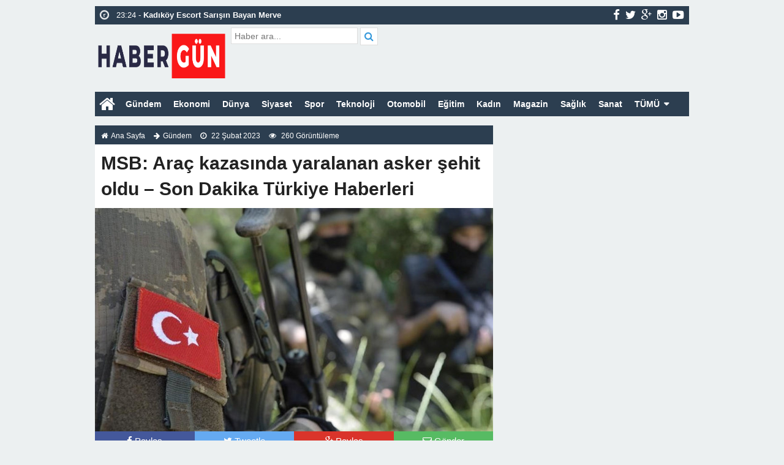

--- FILE ---
content_type: text/html; charset=UTF-8
request_url: https://habergun.com/msb-arac-kazasinda-yaralanan-asker-sehit-oldu-son-dakika-turkiye-haberleri/
body_size: 10784
content:
<!doctype html>
<html lang="tr-TR" prefix="og: http://ogp.me/ns#" itemscope="" itemtype="http://schema.org/WebPage">
<head>
<link rel="alternate" href="https://habergun.com/msb-arac-kazasinda-yaralanan-asker-sehit-oldu-son-dakika-turkiye-haberleri/" hreflang="tr-tr" />
<link rel="canonical" href="https://habergun.com/msb-arac-kazasinda-yaralanan-asker-sehit-oldu-son-dakika-turkiye-haberleri/" hreflang="tr-tr" />
<meta charset="UTF-8" />
<link rel="profile" href="https://gmpg.org/xfn/11" />
<meta http-equiv="Content-Type" content="text/html;charset=utf-8">

<meta name="viewport" content="width=device-width, initial-scale=1, maximum-scale=1, user-scalable=no">
<link rel="shortcut icon" href="https://habergun.com/wp-content/themes/ohaber/favicon.ico" type="image/x-icon" itemprop="image" />
<meta name="keywords" content="habergun, haber gün, haber, haberler, gündem haberler, son dakika haberler, sıcak haber">
<meta name="author" itemprop="author" content="Haber Gün">
<meta property="fb:admins" content="" />
<meta property="fb:app_id" content="" />
<meta property="og:title" itemprop="name" content="MSB: Araç kazasında yaralanan asker şehit oldu &#8211; Son Dakika Türkiye Haberleri" />
<meta property="og:type" content="article" />
<meta property="og:url" content="https://habergun.com/msb-arac-kazasinda-yaralanan-asker-sehit-oldu-son-dakika-turkiye-haberleri/"/>
<meta property="og:image" itemprop="image" content="https://habergun.com/wp-content/uploads/2023/02/MSB-Arac-kazasinda-yaralanan-asker-sehit-oldu-Son-Dakika.jpg"/>
<meta property="og:image:secure_url" itemprop="image" content="https://habergun.com/wp-content/uploads/2023/02/MSB-Arac-kazasinda-yaralanan-asker-sehit-oldu-Son-Dakika.jpg"/>
<meta property="og:image:width" content="640" />
<meta property="og:image:height" content="360" />
<meta property="og:description" content="
Son dakika haberi!Milli Savunma Bakanlığı, Piyade Uzman Ça"/>
<meta property="og:site_name" content="Haber Gün"/>
<meta name="twitter:card" content="summary_large_image">  
<meta name="twitter:site" content="@#">  
<meta name="twitter:creator" content="#">  
<meta name="twitter:title" content="MSB: Araç kazasında yaralanan asker şehit oldu &#8211; Son Dakika Türkiye Haberleri">  
<meta name="twitter:description" content="
Son dakika haberi!Milli Savunma Bakanlığı, Piyade Uzman Ça">  
<meta name="twitter:image:src" content="https://habergun.com/wp-content/uploads/2023/02/MSB-Arac-kazasinda-yaralanan-asker-sehit-oldu-Son-Dakika-150x150.jpg"> 
<meta itemprop="dateCreated" content="2023-02-22T00:27:07+03:00" />
<meta itemprop="datePublished" content="2023-02-22T00:27:07+03:00" />
<meta itemprop="dateModified" content=" 2023-02-22T00:27:07+03:00 " />
<meta name="robots" content="index, follow">
<!--[if lt IE 9]><script src="assets/html5.js" type="text/javascript"></script><![endif]-->
<link rel="stylesheet" type="text/css" href="https://habergun.com/wp-content/themes/ohaber/style.css"/>
<link rel="stylesheet" type="text/css" href="https://habergun.com/wp-content/themes/ohaber/assets/bootstrap.css"/>
<link rel="stylesheet" type="text/css" href="https://maxcdn.bootstrapcdn.com/font-awesome/4.3.0/css/font-awesome.min.css" />
<script src="https://ajax.googleapis.com/ajax/libs/jquery/1.8.3/jquery.min.js"></script><!--async-->
<script src="https://habergun.com/wp-content/themes/ohaber/assets/jquery-migrate-1.2.1.min.js"></script><!--async-->
<script src="https://habergun.com/wp-content/themes/ohaber/assets/jquery.lazyload.min.js"></script><!--async-->
<script src="https://habergun.com/wp-content/themes/ohaber/assets/osgaka.min.js"></script>
<script>
   $(function () {
        $("img.lazy").lazyload({
            effect: "fadeIn"
        });
        $("aside img.lazy").lazyload({
            effect: "fadeIn"
        });
    });
</script>
<meta name="google-site-verification" content="OfkKV98IlaoO0011VQ8C2xm6eW_BAWf62nuH4EoRxY0" />
<meta name="yandex-verification" content="674c677514659378" />
<meta name='robots' content='index, follow, max-image-preview:large, max-snippet:-1, max-video-preview:-1' />

	<!-- This site is optimized with the Yoast SEO plugin v22.3 - https://yoast.com/wordpress/plugins/seo/ -->
	<title>MSB: Araç kazasında yaralanan asker şehit oldu - Son Dakika Türkiye Haberleri - Haber Gün</title>
	<link rel="canonical" href="https://habergun.com/msb-arac-kazasinda-yaralanan-asker-sehit-oldu-son-dakika-turkiye-haberleri/" />
	<meta property="og:locale" content="tr_TR" />
	<meta property="og:type" content="article" />
	<meta property="og:title" content="MSB: Araç kazasında yaralanan asker şehit oldu - Son Dakika Türkiye Haberleri - Haber Gün" />
	<meta property="og:description" content="Son dakika haberi! Milli Savunma Bakanlığı, Piyade Uzman Çavuş Mesut Taşar&#8217;ın şehit olduğunu açıkladı. Bakanlıktan yapılan yazılı açıklamada,..." />
	<meta property="og:url" content="https://habergun.com/msb-arac-kazasinda-yaralanan-asker-sehit-oldu-son-dakika-turkiye-haberleri/" />
	<meta property="og:site_name" content="Haber Gün" />
	<meta property="article:published_time" content="2023-02-21T21:27:07+00:00" />
	<meta property="og:image" content="https://habergun.com/wp-content/uploads/2023/02/habergun-com-siyah-logo.png" />
	<meta property="og:image:width" content="489" />
	<meta property="og:image:height" content="114" />
	<meta property="og:image:type" content="image/png" />
	<meta name="author" content="admin" />
	<meta name="twitter:card" content="summary_large_image" />
	<meta name="twitter:label1" content="Yazan:" />
	<meta name="twitter:data1" content="admin" />
	<meta name="twitter:label2" content="Tahmini okuma süresi" />
	<meta name="twitter:data2" content="1 dakika" />
	<script type="application/ld+json" class="yoast-schema-graph">{"@context":"https://schema.org","@graph":[{"@type":"WebPage","@id":"https://habergun.com/msb-arac-kazasinda-yaralanan-asker-sehit-oldu-son-dakika-turkiye-haberleri/","url":"https://habergun.com/msb-arac-kazasinda-yaralanan-asker-sehit-oldu-son-dakika-turkiye-haberleri/","name":"MSB: Araç kazasında yaralanan asker şehit oldu - Son Dakika Türkiye Haberleri - Haber Gün","isPartOf":{"@id":"https://habergun.com/#website"},"primaryImageOfPage":{"@id":"https://habergun.com/msb-arac-kazasinda-yaralanan-asker-sehit-oldu-son-dakika-turkiye-haberleri/#primaryimage"},"image":{"@id":"https://habergun.com/msb-arac-kazasinda-yaralanan-asker-sehit-oldu-son-dakika-turkiye-haberleri/#primaryimage"},"thumbnailUrl":"https://habergun.com/wp-content/uploads/2023/02/MSB-Arac-kazasinda-yaralanan-asker-sehit-oldu-Son-Dakika.jpg","datePublished":"2023-02-21T21:27:07+00:00","dateModified":"2023-02-21T21:27:07+00:00","author":{"@id":"https://habergun.com/#/schema/person/a21b42deb149f271a452b3aa3056f922"},"breadcrumb":{"@id":"https://habergun.com/msb-arac-kazasinda-yaralanan-asker-sehit-oldu-son-dakika-turkiye-haberleri/#breadcrumb"},"inLanguage":"tr","potentialAction":[{"@type":"ReadAction","target":["https://habergun.com/msb-arac-kazasinda-yaralanan-asker-sehit-oldu-son-dakika-turkiye-haberleri/"]}]},{"@type":"ImageObject","inLanguage":"tr","@id":"https://habergun.com/msb-arac-kazasinda-yaralanan-asker-sehit-oldu-son-dakika-turkiye-haberleri/#primaryimage","url":"https://habergun.com/wp-content/uploads/2023/02/MSB-Arac-kazasinda-yaralanan-asker-sehit-oldu-Son-Dakika.jpg","contentUrl":"https://habergun.com/wp-content/uploads/2023/02/MSB-Arac-kazasinda-yaralanan-asker-sehit-oldu-Son-Dakika.jpg","width":1080,"height":613},{"@type":"BreadcrumbList","@id":"https://habergun.com/msb-arac-kazasinda-yaralanan-asker-sehit-oldu-son-dakika-turkiye-haberleri/#breadcrumb","itemListElement":[{"@type":"ListItem","position":1,"name":"Anasayfa","item":"https://habergun.com/"},{"@type":"ListItem","position":2,"name":"MSB: Araç kazasında yaralanan asker şehit oldu &#8211; Son Dakika Türkiye Haberleri"}]},{"@type":"WebSite","@id":"https://habergun.com/#website","url":"https://habergun.com/","name":"Haber Gün","description":"","alternateName":"Habergun.com","potentialAction":[{"@type":"SearchAction","target":{"@type":"EntryPoint","urlTemplate":"https://habergun.com/?s={search_term_string}"},"query-input":"required name=search_term_string"}],"inLanguage":"tr"},{"@type":"Person","@id":"https://habergun.com/#/schema/person/a21b42deb149f271a452b3aa3056f922","name":"admin","image":{"@type":"ImageObject","inLanguage":"tr","@id":"https://habergun.com/#/schema/person/image/","url":"https://secure.gravatar.com/avatar/3bf5727993442a40d0f00edb798a19b540125f65a7a933ae94b51bb9d0b1709b?s=96&d=mm&r=g","contentUrl":"https://secure.gravatar.com/avatar/3bf5727993442a40d0f00edb798a19b540125f65a7a933ae94b51bb9d0b1709b?s=96&d=mm&r=g","caption":"admin"},"sameAs":["http://habergun.com"]}]}</script>
	<!-- / Yoast SEO plugin. -->


<link rel="alternate" title="oEmbed (JSON)" type="application/json+oembed" href="https://habergun.com/wp-json/oembed/1.0/embed?url=https%3A%2F%2Fhabergun.com%2Fmsb-arac-kazasinda-yaralanan-asker-sehit-oldu-son-dakika-turkiye-haberleri%2F" />
<link rel="alternate" title="oEmbed (XML)" type="text/xml+oembed" href="https://habergun.com/wp-json/oembed/1.0/embed?url=https%3A%2F%2Fhabergun.com%2Fmsb-arac-kazasinda-yaralanan-asker-sehit-oldu-son-dakika-turkiye-haberleri%2F&#038;format=xml" />
<style id='wp-img-auto-sizes-contain-inline-css' type='text/css'>
img:is([sizes=auto i],[sizes^="auto," i]){contain-intrinsic-size:3000px 1500px}
/*# sourceURL=wp-img-auto-sizes-contain-inline-css */
</style>
<style id='wp-block-library-inline-css' type='text/css'>
:root{--wp-block-synced-color:#7a00df;--wp-block-synced-color--rgb:122,0,223;--wp-bound-block-color:var(--wp-block-synced-color);--wp-editor-canvas-background:#ddd;--wp-admin-theme-color:#007cba;--wp-admin-theme-color--rgb:0,124,186;--wp-admin-theme-color-darker-10:#006ba1;--wp-admin-theme-color-darker-10--rgb:0,107,160.5;--wp-admin-theme-color-darker-20:#005a87;--wp-admin-theme-color-darker-20--rgb:0,90,135;--wp-admin-border-width-focus:2px}@media (min-resolution:192dpi){:root{--wp-admin-border-width-focus:1.5px}}.wp-element-button{cursor:pointer}:root .has-very-light-gray-background-color{background-color:#eee}:root .has-very-dark-gray-background-color{background-color:#313131}:root .has-very-light-gray-color{color:#eee}:root .has-very-dark-gray-color{color:#313131}:root .has-vivid-green-cyan-to-vivid-cyan-blue-gradient-background{background:linear-gradient(135deg,#00d084,#0693e3)}:root .has-purple-crush-gradient-background{background:linear-gradient(135deg,#34e2e4,#4721fb 50%,#ab1dfe)}:root .has-hazy-dawn-gradient-background{background:linear-gradient(135deg,#faaca8,#dad0ec)}:root .has-subdued-olive-gradient-background{background:linear-gradient(135deg,#fafae1,#67a671)}:root .has-atomic-cream-gradient-background{background:linear-gradient(135deg,#fdd79a,#004a59)}:root .has-nightshade-gradient-background{background:linear-gradient(135deg,#330968,#31cdcf)}:root .has-midnight-gradient-background{background:linear-gradient(135deg,#020381,#2874fc)}:root{--wp--preset--font-size--normal:16px;--wp--preset--font-size--huge:42px}.has-regular-font-size{font-size:1em}.has-larger-font-size{font-size:2.625em}.has-normal-font-size{font-size:var(--wp--preset--font-size--normal)}.has-huge-font-size{font-size:var(--wp--preset--font-size--huge)}.has-text-align-center{text-align:center}.has-text-align-left{text-align:left}.has-text-align-right{text-align:right}.has-fit-text{white-space:nowrap!important}#end-resizable-editor-section{display:none}.aligncenter{clear:both}.items-justified-left{justify-content:flex-start}.items-justified-center{justify-content:center}.items-justified-right{justify-content:flex-end}.items-justified-space-between{justify-content:space-between}.screen-reader-text{border:0;clip-path:inset(50%);height:1px;margin:-1px;overflow:hidden;padding:0;position:absolute;width:1px;word-wrap:normal!important}.screen-reader-text:focus{background-color:#ddd;clip-path:none;color:#444;display:block;font-size:1em;height:auto;left:5px;line-height:normal;padding:15px 23px 14px;text-decoration:none;top:5px;width:auto;z-index:100000}html :where(.has-border-color){border-style:solid}html :where([style*=border-top-color]){border-top-style:solid}html :where([style*=border-right-color]){border-right-style:solid}html :where([style*=border-bottom-color]){border-bottom-style:solid}html :where([style*=border-left-color]){border-left-style:solid}html :where([style*=border-width]){border-style:solid}html :where([style*=border-top-width]){border-top-style:solid}html :where([style*=border-right-width]){border-right-style:solid}html :where([style*=border-bottom-width]){border-bottom-style:solid}html :where([style*=border-left-width]){border-left-style:solid}html :where(img[class*=wp-image-]){height:auto;max-width:100%}:where(figure){margin:0 0 1em}html :where(.is-position-sticky){--wp-admin--admin-bar--position-offset:var(--wp-admin--admin-bar--height,0px)}@media screen and (max-width:600px){html :where(.is-position-sticky){--wp-admin--admin-bar--position-offset:0px}}
/*wp_block_styles_on_demand_placeholder:695cf6833d321*/
/*# sourceURL=wp-block-library-inline-css */
</style>
<style id='classic-theme-styles-inline-css' type='text/css'>
/*! This file is auto-generated */
.wp-block-button__link{color:#fff;background-color:#32373c;border-radius:9999px;box-shadow:none;text-decoration:none;padding:calc(.667em + 2px) calc(1.333em + 2px);font-size:1.125em}.wp-block-file__button{background:#32373c;color:#fff;text-decoration:none}
/*# sourceURL=/wp-includes/css/classic-themes.min.css */
</style>
<link rel="https://api.w.org/" href="https://habergun.com/wp-json/" /><link rel="alternate" title="JSON" type="application/json" href="https://habergun.com/wp-json/wp/v2/posts/1096" /><link rel="EditURI" type="application/rsd+xml" title="RSD" href="https://habergun.com/xmlrpc.php?rsd" />
<meta name="generator" content="WordPress 6.9" />
<link rel='shortlink' href='https://habergun.com/?p=1096' />
<link href='https://fonts.googleapis.com/css?family=Arial:300,400,500,600,700&amp;subset=latin,latin-ext' rel='stylesheet' type='text/css' />	
<style>body{font-family:"Arial",sans-serif} </style></head>
<body class="wp-singular post-template-default single single-post postid-1096 single-format-standard wp-theme-ohaber">
<div class="maincont">
<div class="container">
<div class="navkapsa">
<nav class="nav">
	<div class="sondakika">
		<ul class="sdakika">
						<li>
			<span class="sd"><i class="fa fa-clock-o fa-spin fa-lg"></i></span>  23:24 - <a href="https://habergun.com/kartal-escort-bayan-vip-deniz/" title="Kartal Escort Bayan Vip Deniz">
			<span>Kartal Escort Bayan Vip Deniz</span></a>
			</li>
						<li>
			<span class="sd"><i class="fa fa-clock-o fa-spin fa-lg"></i></span>  23:24 - <a href="https://habergun.com/kadikoy-escort-sarisin-bayan-merve/" title="Kadıköy Escort Sarışın Bayan Merve">
			<span>Kadıköy Escort Sarışın Bayan Merve</span></a>
			</li>
						<li>
			<span class="sd"><i class="fa fa-clock-o fa-spin fa-lg"></i></span>  23:24 - <a href="https://habergun.com/maltepe-escort-vip-bayan-sude/" title="Maltepe Escort Vip Bayan Sude">
			<span>Maltepe Escort Vip Bayan Sude</span></a>
			</li>
						<li>
			<span class="sd"><i class="fa fa-clock-o fa-spin fa-lg"></i></span>  23:24 - <a href="https://habergun.com/atasehir-escort-elit-bayan-fatma/" title="Ataşehir Escort Elit Bayan Fatma">
			<span>Ataşehir Escort Elit Bayan Fatma</span></a>
			</li>
						<li>
			<span class="sd"><i class="fa fa-clock-o fa-spin fa-lg"></i></span>  00:40 - <a href="https://habergun.com/kartal-escort-nedir-ve-hizmetleri-nelerdir/" title="Kartal Escort Nedir ve Hizmetleri Nelerdir?">
			<span>Kartal Escort Nedir ve Hizmetleri Nelerdir?</span></a>
			</li>
						<li>
			<span class="sd"><i class="fa fa-clock-o fa-spin fa-lg"></i></span>  00:39 - <a href="https://habergun.com/maltepe-escort-nedir-ve-hizmetleri-nelerdir/" title="Maltepe Escort Nedir ve Hizmetleri Nelerdir?">
			<span>Maltepe Escort Nedir ve Hizmetleri Nelerdir?</span></a>
			</li>
						<li>
			<span class="sd"><i class="fa fa-clock-o fa-spin fa-lg"></i></span>  00:39 - <a href="https://habergun.com/atasehir-escort-nedir-ve-hizmetleri-nelerdir/" title="Ataşehir Escort Nedir ve Hizmetleri Nelerdir?">
			<span>Ataşehir Escort Nedir ve Hizmetleri Nelerdir?</span></a>
			</li>
						<li>
			<span class="sd"><i class="fa fa-clock-o fa-spin fa-lg"></i></span>  00:39 - <a href="https://habergun.com/pendik-escort-nedir-ve-hizmetleri-nelerdir/" title="Pendik Escort Nedir ve Hizmetleri Nelerdir?">
			<span>Pendik Escort Nedir ve Hizmetleri Nelerdir?</span></a>
			</li>
						<li>
			<span class="sd"><i class="fa fa-clock-o fa-spin fa-lg"></i></span>  16:41 - <a href="https://habergun.com/ukraynali-kizlar-umraniye-escort-bayan-sitesi/" title="Ukraynalı Kızlar Ümraniye Escort Bayan Sitesi">
			<span>Ukraynalı Kızlar Ümraniye Escort Bayan Sitesi</span></a>
			</li>
						<li>
			<span class="sd"><i class="fa fa-clock-o fa-spin fa-lg"></i></span>  16:41 - <a href="https://habergun.com/ukraynali-kizlar-kurtkoy-escort-bayan-sitesi/" title="Ukraynalı Kızlar Kurtköy Escort Bayan Sitesi">
			<span>Ukraynalı Kızlar Kurtköy Escort Bayan Sitesi</span></a>
			</li>
					</ul>
	</div>
	<script>
	$('.sdakika').bxSlider({
	  mode: 'vertical',
	  slideMargin: 0,
	  pager: false,
	  auto: true,
	  controls: false,
	});
	</script>
	<div class="sosyal">
	<a class="fb" href="#" title="facebook"><i class="fa fa-facebook fa-lg"></i></a>
	<a class="tw" href="https://twitter.com/#" title="twitter"><i class="fa fa-twitter fa-lg"></i></a>
	<a class="gp" href="#" title="google-plus"><i class="fa fa-google-plus fa-lg"></i></a>
	<a class="in" href="#" title="instagram"><i class="fa fa-instagram fa-lg"></i></a>
	<a class="yt" href="#" title="youtube-play"><i class="fa fa-youtube-play fa-lg"></i></a>
	</div>
</nav>
</div>
<header> 
<div class="logoyankapsa">	
	<div class="logo" itemscope itemtype="http://schema.org/Organization">
		<h1>
		<a itemprop="url" title="Haber Gün - " href="https://habergun.com">
		<img itemprop="logo" src="https://habergun.com/wp-content/uploads/2023/02/habergun-com-siyah-logo.png" width="217" height="90" alt="Haber Gün - ">
		</a>
		</h1>			
	</div>
	<div class="logoyani">
		<div class="arama">
			<form action="https://habergun.com/" method="get">
			<input type="text" style="line-height:20px" name="s" value="Haber ara..." onblur="if(this.value==''){this.value=defaultValue}" onfocus="if(this.value == defaultValue){this.value=''}" />
			<button type="submit"><i class="fa fa-search"></i></button>
        </form> 
		</div>
		<div class="temiz"></div>
	</div>
</div>
</header>
<div class="temiz"></div>
<div class="tammenu">
<span class="homebutton"><a href="https://habergun.com" title="Haber Gün - "><i class="fa fa-home fa-2x"></i></a></span>
	<div class="amenukapsa">
			<div class="main-menu"><ul id="menu-header1" class="menu"><li id="menu-item-64" class="menu-item menu-item-type-taxonomy menu-item-object-category current-post-ancestor current-menu-parent current-post-parent menu-item-64"><a href="https://habergun.com/gundem-haberleri/">Gündem</a></li>
<li id="menu-item-63" class="menu-item menu-item-type-taxonomy menu-item-object-category menu-item-63"><a href="https://habergun.com/ekonomi-haberleri/">Ekonomi</a></li>
<li id="menu-item-61" class="menu-item menu-item-type-taxonomy menu-item-object-category menu-item-61"><a href="https://habergun.com/dunya-haberleri/">Dünya</a></li>
<li id="menu-item-71" class="menu-item menu-item-type-taxonomy menu-item-object-category menu-item-71"><a href="https://habergun.com/siyaset-haberleri/">Siyaset</a></li>
<li id="menu-item-72" class="menu-item menu-item-type-taxonomy menu-item-object-category menu-item-72"><a href="https://habergun.com/spor-haberleri/">Spor</a></li>
<li id="menu-item-73" class="menu-item menu-item-type-taxonomy menu-item-object-category menu-item-73"><a href="https://habergun.com/teknoloji-haberleri/">Teknoloji</a></li>
<li id="menu-item-67" class="menu-item menu-item-type-taxonomy menu-item-object-category menu-item-67"><a href="https://habergun.com/otomobil-haberleri/">Otomobil</a></li>
<li id="menu-item-62" class="menu-item menu-item-type-taxonomy menu-item-object-category menu-item-62"><a href="https://habergun.com/egitim-haberleri/">Eğitim</a></li>
<li id="menu-item-65" class="menu-item menu-item-type-taxonomy menu-item-object-category menu-item-65"><a href="https://habergun.com/kadin-haberleri/">Kadın</a></li>
<li id="menu-item-66" class="menu-item menu-item-type-taxonomy menu-item-object-category menu-item-66"><a href="https://habergun.com/magazin-haberleri/">Magazin</a></li>
<li id="menu-item-68" class="menu-item menu-item-type-taxonomy menu-item-object-category menu-item-68"><a href="https://habergun.com/saglik-haberleri/">Sağlık</a></li>
<li id="menu-item-69" class="menu-item menu-item-type-taxonomy menu-item-object-category menu-item-69"><a href="https://habergun.com/sanat-haberleri/">Sanat</a></li>
<li id="menu-item-75" class="menu-item menu-item-type-custom menu-item-object-custom menu-item-has-children menu-item-75"><a href="#">TÜMÜ</a>
<ul class="sub-menu">
	<li id="menu-item-70" class="menu-item menu-item-type-taxonomy menu-item-object-category menu-item-70"><a href="https://habergun.com/seyahat-haberleri/">Seyahat</a></li>
	<li id="menu-item-74" class="menu-item menu-item-type-taxonomy menu-item-object-category menu-item-74"><a href="https://habergun.com/yasam-haberleri/">Yaşam</a></li>
</ul>
</li>
</ul></div>	</div><!-- /.amenukapsa -->
	<div class="menuac-kapa menuac-kapa2"><i class="fa fa-bars fa-2x"></i></div>
	<div class="menuac-kapa menuksabit"><a href="#" title="kategoriler"><i class="fa fa-bars fa-2x"></i></a></div>
<script>
var acikmi = 1;
$(".menuac-kapa").click(function(){
  if ( acikmi == 1 ) {
    $('.amenukapsa').animate({left: '0px'}, 200);
    $('body').animate({left: '250px'}, 200);
    acikmi = 2;
  } else {
    $('.amenukapsa').animate({left: '-250px'},200);
    $('body').animate({left: '0px'}, 200);
    acikmi = 1;
  }
});
</script>
</div>
<section>
	<div class="singlee" itemscope="" itemtype="http://schema.org/NewsArticle">
				<div class="singlenavi"><span style="display:none" datetime="2023-02-22T00:27:07+03:00" itemprop="datePublished">2023-02-22T00:27:07+03:00</span>	
			<small><i class="fa fa-home"></i><a href="https://habergun.com" title="Haber Gün - ">Ana Sayfa</a></small>
			<small><i class="fa fa-arrow-right"></i><a href="https://habergun.com/gundem-haberleri/" rel="category tag">Gündem</a></small>
			<small><i class="fa fa-clock-o"></i> 22 Şubat 2023</small>
			<small><i class="fa fa-eye"></i> 260 Görüntüleme</small>
		</div>
								
		<div class="single-b"><h2 itemprop="headline"><strong>MSB: Araç kazasında yaralanan asker şehit oldu &#8211; Son Dakika Türkiye Haberleri</strong></h2></div>
						<div class="single-ust">
			<div itemprop="image" class="single-ust-foto">
								<img itemprop="image" class="img-responsive" src="https://habergun.com/wp-content/themes/ohaber/thumb/timthumb.php?src=https://habergun.com/wp-content/uploads/2023/02/MSB-Arac-kazasinda-yaralanan-asker-sehit-oldu-Son-Dakika.jpg&amp;w=650&amp;h=365" alt="MSB: Araç kazasında yaralanan asker şehit oldu &#8211; Son Dakika Türkiye Haberleri" width="650" height="365"/>
							</div>
			<div class="paylas">
	<ul>
		<li class="face"><a href="javascript:void(window.open('https://www.facebook.com/sharer/sharer.php?u=https://habergun.com/msb-arac-kazasinda-yaralanan-asker-sehit-oldu-son-dakika-turkiye-haberleri/','','width=640,height=360,left=0,top=0,fullscreen=yes,status=yes,scrollbars=yes,toolbars=no,menubar=no,resizable=yes'))" title="Facebookta Paylaş"><i class="fa fa-facebook"></i> <span>Paylaş</span></a></li>
		<li class="twit"><a href="javascript:void(window.open('https://twitter.com/share?https://habergun.com/msb-arac-kazasinda-yaralanan-asker-sehit-oldu-son-dakika-turkiye-haberleri/&text=MSB: Araç kazasında yaralanan asker şehit oldu &#8211; Son Dakika Türkiye Haberleri','','width=640,height=360,left=0,top=0,fullscreen=yes,status=yes,scrollbars=yes,toolbars=no,menubar=no,resizable=yes'))" title="Twitterda Paylaş"><i class="fa fa-twitter"></i> <span>Tweetle</span></a></li>
		<li class="gplus"><a href="javascript:void(window.open('https://plus.google.com/share?url=https://habergun.com/msb-arac-kazasinda-yaralanan-asker-sehit-oldu-son-dakika-turkiye-haberleri/','','width=640,height=360,left=0,top=0,fullscreen=yes,status=yes,scrollbars=yes,toolbars=no,menubar=no,resizable=yes'))" title="Google Plusta Paylaş"><i class="fa fa-google-plus"></i> <span>Paylaş</span></a></li>
		<li class="wapp"><a href="whatsapp://send?text=MSB: Araç kazasında yaralanan asker şehit oldu &#8211; Son Dakika Türkiye Haberleri-https://habergun.com/msb-arac-kazasinda-yaralanan-asker-sehit-oldu-son-dakika-turkiye-haberleri/" title="Whatsapp"><i class="fa fa-whatsapp"></i> <span>Gönder</span></a></li>
		<li class="maill"><a target="_blank" href="/cdn-cgi/l/email-protection#[base64]" title="Maille gönder"><i class="fa fa-envelope-o"></i> <span>Gönder</span></a></li>
	</ul>
</div>
		</div>
	
	
		<div class="single-yazi">			
			<div class="single-yazim" itemprop="articleBody">
					<p></p>
<div>
<p>Son dakika haberi!</p>
<p>Milli Savunma Bakanlığı, Piyade Uzman Çavuş Mesut Taşar&#8217;ın şehit olduğunu açıkladı.</p>
<p>Bakanlıktan yapılan yazılı açıklamada, &#8220;29 Aralık 2022 tarihinde Iğdır&#8217;da meydana gelen askeri araç kazası sonrasında yaralanarak hastanede tedavi altına alınan kahraman silah arkadaşımız Piyade Uzman Çavuş Mesut Taşar, tedavi gördüğü hastanede yapılan tüm müdahalelere rağmen kurtarılamayarak 21 Şubat 2023 tarihinde şehit olmuştur. Bizleri derin bir acı ve üzüntüye boğan bu olayda hayatını kaybeden aziz şehidimize Allah&#8217;tan rahmet, kederli ailesine, Türk Silahlı Kuvvetleri (TSK) ile asil milletimize başsağlığı ve sabır dileriz&#8221; denildi.</p>
<p>Milli Savunma Bakanı Hulusi Akar, Şehit Uzman Çavuş Taşar için yayımladığı başsağlığı mesajında, &#8220;Kahraman silah arkadaşımız 21 Şubat 2023 tarihinde şehit olmuştur. Kahraman şehidimize şahsım ve MSB mensupları adına Allah&#8217;tan rahmet; kederli ailesine ve asil milletimize başsağlığı ve sabır dilerim&#8221; ifadelerini kullandı.</p>
</div>
<p>
ALINTI KAYNAK: https://www.ntv.com.tr/turkiye/msb-arac-kazasinda-yaralanan-asker-sehit-oldu,Gzoo_Cdlkk-yLNXN2o7swA</p>
			</div>
	
		<div class="temiz"></div>
		<div class="galeriortay">
			<!-- AddThis Button BEGIN --><div class="videoortabegen"><iframe src="//www.facebook.com/plugins/like.php?href=https://habergun.com/msb-arac-kazasinda-yaralanan-asker-sehit-oldu-son-dakika-turkiye-haberleri/&amp;width=145&amp;layout=button_count&amp;action=like&amp;show_faces=true&amp;share=true&amp;height=21" scrolling="no" frameborder="0" style="border:none; overflow:hidden; width:145px; height:21px;" allowTransparency="true"></iframe><a href="https://twitter.com/share" class="twitter-share-button" data-lang="tr" data-hashtags="haber">Tweet</a><script data-cfasync="false" src="/cdn-cgi/scripts/5c5dd728/cloudflare-static/email-decode.min.js"></script><script>!function(d,s,id){var js,fjs=d.getElementsByTagName(s)[0],p=/^http:/.test(d.location)?'http':'https';if(!d.getElementById(id)){js=d.createElement(s);js.id=id;js.src=p+'://platform.twitter.com/widgets.js';fjs.parentNode.insertBefore(js,fjs);}}(document, 'script', 'twitter-wjs');</script><!-- Place this tag where you want the share button to render. --><div class="g-plus" data-action="share" data-annotation="none"></div><!-- Place this tag after the last share tag. --><script type="text/javascript">  window.___gcfg = {lang: 'tr'};  (function() {    var po = document.createElement('script'); po.type = 'text/javascript'; po.async = true;    po.src = 'https://apis.google.com/js/platform.js';    var s = document.getElementsByTagName('script')[0]; s.parentNode.insertBefore(po, s);  })();</script></div><!-- AddThis Button END -->
<div class="paylas">
	<ul>
		<li class="face"><a href="javascript:void(window.open('https://www.facebook.com/sharer/sharer.php?u=https://habergun.com/msb-arac-kazasinda-yaralanan-asker-sehit-oldu-son-dakika-turkiye-haberleri/','','width=640,height=360,left=0,top=0,fullscreen=yes,status=yes,scrollbars=yes,toolbars=no,menubar=no,resizable=yes'))" title="Facebookta Paylaş"><i class="fa fa-facebook"></i> <span>Paylaş</span></a></li>
		<li class="twit"><a href="javascript:void(window.open('https://twitter.com/share?https://habergun.com/msb-arac-kazasinda-yaralanan-asker-sehit-oldu-son-dakika-turkiye-haberleri/&text=MSB: Araç kazasında yaralanan asker şehit oldu &#8211; Son Dakika Türkiye Haberleri','','width=640,height=360,left=0,top=0,fullscreen=yes,status=yes,scrollbars=yes,toolbars=no,menubar=no,resizable=yes'))" title="Twitterda Paylaş"><i class="fa fa-twitter"></i> <span>Tweetle</span></a></li>
		<li class="gplus"><a href="javascript:void(window.open('https://plus.google.com/share?url=https://habergun.com/msb-arac-kazasinda-yaralanan-asker-sehit-oldu-son-dakika-turkiye-haberleri/','','width=640,height=360,left=0,top=0,fullscreen=yes,status=yes,scrollbars=yes,toolbars=no,menubar=no,resizable=yes'))" title="Google Plusta Paylaş"><i class="fa fa-google-plus"></i> <span>Paylaş</span></a></li>
		<li class="wapp"><a href="whatsapp://send?text=MSB: Araç kazasında yaralanan asker şehit oldu &#8211; Son Dakika Türkiye Haberleri-https://habergun.com/msb-arac-kazasinda-yaralanan-asker-sehit-oldu-son-dakika-turkiye-haberleri/" title="Whatsapp"><i class="fa fa-whatsapp"></i> <span>Gönder</span></a></li>
		<li class="maill"><a target="_blank" href="/cdn-cgi/l/email-protection#[base64]" title="Maille gönder"><i class="fa fa-envelope-o"></i> <span>Gönder</span></a></li>
	</ul>
</div>
		</div>
	
					</div><div class="temiz"></div>		
		<div class="postnp">
			<div class="post-prev col-lg-6 col-md-6 col-sm-6 col-xs-12"><i class="onceki fa fa-chevron-left fa-lg"></i><strong><a href="https://habergun.com/2022-gelinlik-trendleri-romantik-ve-ozgur/" rel="prev">2022 gelinlik trendleri: Romantik ve özgür</a></strong> </div>
			<div class="post-next col-lg-6 col-md-6 col-sm-6 col-xs-12"><i class="sonraki fa fa-chevron-right fa-lg"></i><strong><a href="https://habergun.com/almanyada-bilesik-pmi-8-ay-sonra-ilk-kez-esik-deger-olan-50yi-gecti/" rel="next">Almanya&#8217;da bileşik PMI, 8 ay sonra ilk kez eşik değer olan 50&#8217;yi geçti</a></strong></div>
		</div>
	</div>
<div id="yorumyap" class="yorumlar"> 
	<div class="blok_b"><h2 class="sola"><i class="yorumb fa fa-comments"></i>  Yorumlar</h2></div>
<div id="respond">
<div id="fb-root"></div>
<script data-cfasync="false" src="/cdn-cgi/scripts/5c5dd728/cloudflare-static/email-decode.min.js"></script><script>(function(d, s, id) {
  var js, fjs = d.getElementsByTagName(s)[0];
  if (d.getElementById(id)) return;
  js = d.createElement(s); js.id = id;
  js.src = "//connect.facebook.net/tr_TR/sdk.js#xfbml=1&version=v2.4&appId=";
  fjs.parentNode.insertBefore(js, fjs);
}(document, 'script', 'facebook-jssdk'));</script>
<div class="fb-comments" data-href="https://habergun.com/msb-arac-kazasinda-yaralanan-asker-sehit-oldu-son-dakika-turkiye-haberleri/" width="100%" data-numposts="5"></div>
</div>
 
 
</div> <!--?php
$cache_ismi = "benzerhaberler";
$cache_zamani = 60 * 60;
if(false === get_transient($cache_ismi)){
ob_start();
?-->
<div class="benzer">
	<div class="blok_b"><h2 class="sola"><i class="yorumb fa fa-newspaper-o"></i>   Benzer Haberler</h2></div>
	<ul>
	
		<li class="col-lg-4 col-md-4 col-sm-6 col-xs-12">
			<a href="https://habergun.com/kartal-escort-bayan-vip-deniz/" title="Kartal Escort Bayan Vip Deniz">
						<img class="img-responsive lazy" src="https://habergun.com/wp-content/themes/ohaber/images/grey.gif" data-original="https://habergun.com/wp-content/themes/ohaber/thumb/timthumb.php?src=https://habergun.com/wp-content/themes/ohaber/images/ogk.jpg&amp;w=196&amp;h=104" width="196" height="104" alt="Kartal Escort Bayan Vip Deniz"/> 
						<p>Kartal Escort Bayan Vip Deniz</p></a>
		</li>
	
		<li class="col-lg-4 col-md-4 col-sm-6 col-xs-12">
			<a href="https://habergun.com/kadikoy-escort-sarisin-bayan-merve/" title="Kadıköy Escort Sarışın Bayan Merve">
						<img class="img-responsive lazy" src="https://habergun.com/wp-content/themes/ohaber/images/grey.gif" data-original="https://habergun.com/wp-content/themes/ohaber/thumb/timthumb.php?src=https://habergun.com/wp-content/themes/ohaber/images/ogk.jpg&amp;w=196&amp;h=104" width="196" height="104" alt="Kadıköy Escort Sarışın Bayan Merve"/> 
						<p>Kadıköy Escort Sarışın Bayan Merve</p></a>
		</li>
	
		<li class="col-lg-4 col-md-4 col-sm-6 col-xs-12">
			<a href="https://habergun.com/maltepe-escort-vip-bayan-sude/" title="Maltepe Escort Vip Bayan Sude">
						<img class="img-responsive lazy" src="https://habergun.com/wp-content/themes/ohaber/images/grey.gif" data-original="https://habergun.com/wp-content/themes/ohaber/thumb/timthumb.php?src=https://habergun.com/wp-content/themes/ohaber/images/ogk.jpg&amp;w=196&amp;h=104" width="196" height="104" alt="Maltepe Escort Vip Bayan Sude"/> 
						<p>Maltepe Escort Vip Bayan Sude</p></a>
		</li>
	
		<li class="col-lg-4 col-md-4 col-sm-6 col-xs-12">
			<a href="https://habergun.com/atasehir-escort-elit-bayan-fatma/" title="Ataşehir Escort Elit Bayan Fatma">
						<img class="img-responsive lazy" src="https://habergun.com/wp-content/themes/ohaber/images/grey.gif" data-original="https://habergun.com/wp-content/themes/ohaber/thumb/timthumb.php?src=https://habergun.com/wp-content/themes/ohaber/images/ogk.jpg&amp;w=196&amp;h=104" width="196" height="104" alt="Ataşehir Escort Elit Bayan Fatma"/> 
						<p>Ataşehir Escort Elit Bayan Fatma</p></a>
		</li>
	
		<li class="col-lg-4 col-md-4 col-sm-6 col-xs-12">
			<a href="https://habergun.com/kartal-escort-nedir-ve-hizmetleri-nelerdir/" title="Kartal Escort Nedir ve Hizmetleri Nelerdir?">
						<img class="img-responsive lazy" src="https://habergun.com/wp-content/themes/ohaber/images/grey.gif" data-original="https://habergun.com/wp-content/themes/ohaber/thumb/timthumb.php?src=https://habergun.com/wp-content/themes/ohaber/images/ogk.jpg&amp;w=196&amp;h=104" width="196" height="104" alt="Kartal Escort Nedir ve Hizmetleri Nelerdir?"/> 
						<p>Kartal Escort Nedir ve Hizmetleri Nelerdir?</p></a>
		</li>
	
		<li class="col-lg-4 col-md-4 col-sm-6 col-xs-12">
			<a href="https://habergun.com/maltepe-escort-nedir-ve-hizmetleri-nelerdir/" title="Maltepe Escort Nedir ve Hizmetleri Nelerdir?">
						<img class="img-responsive lazy" src="https://habergun.com/wp-content/themes/ohaber/images/grey.gif" data-original="https://habergun.com/wp-content/themes/ohaber/thumb/timthumb.php?src=https://habergun.com/wp-content/themes/ohaber/images/ogk.jpg&amp;w=196&amp;h=104" width="196" height="104" alt="Maltepe Escort Nedir ve Hizmetleri Nelerdir?"/> 
						<p>Maltepe Escort Nedir ve Hizmetleri Nelerdir?</p></a>
		</li>
	
		<li class="col-lg-4 col-md-4 col-sm-6 col-xs-12">
			<a href="https://habergun.com/atasehir-escort-nedir-ve-hizmetleri-nelerdir/" title="Ataşehir Escort Nedir ve Hizmetleri Nelerdir?">
						<img class="img-responsive lazy" src="https://habergun.com/wp-content/themes/ohaber/images/grey.gif" data-original="https://habergun.com/wp-content/themes/ohaber/thumb/timthumb.php?src=https://habergun.com/wp-content/themes/ohaber/images/ogk.jpg&amp;w=196&amp;h=104" width="196" height="104" alt="Ataşehir Escort Nedir ve Hizmetleri Nelerdir?"/> 
						<p>Ataşehir Escort Nedir ve Hizmetleri Nelerdir?</p></a>
		</li>
	
		<li class="col-lg-4 col-md-4 col-sm-6 col-xs-12">
			<a href="https://habergun.com/pendik-escort-nedir-ve-hizmetleri-nelerdir/" title="Pendik Escort Nedir ve Hizmetleri Nelerdir?">
						<img class="img-responsive lazy" src="https://habergun.com/wp-content/themes/ohaber/images/grey.gif" data-original="https://habergun.com/wp-content/themes/ohaber/thumb/timthumb.php?src=https://habergun.com/wp-content/themes/ohaber/images/ogk.jpg&amp;w=196&amp;h=104" width="196" height="104" alt="Pendik Escort Nedir ve Hizmetleri Nelerdir?"/> 
						<p>Pendik Escort Nedir ve Hizmetleri Nelerdir?</p></a>
		</li>
	
		<li class="col-lg-4 col-md-4 col-sm-6 col-xs-12">
			<a href="https://habergun.com/ukraynali-kizlar-umraniye-escort-bayan-sitesi/" title="Ukraynalı Kızlar Ümraniye Escort Bayan Sitesi">
						<img class="img-responsive lazy" src="https://habergun.com/wp-content/themes/ohaber/images/grey.gif" data-original="https://habergun.com/wp-content/themes/ohaber/thumb/timthumb.php?src=https://habergun.com/wp-content/themes/ohaber/images/ogk.jpg&amp;w=196&amp;h=104" width="196" height="104" alt="Ukraynalı Kızlar Ümraniye Escort Bayan Sitesi"/> 
						<p>Ukraynalı Kızlar Ümraniye Escort Bayan Sitesi</p></a>
		</li>
	
		<li class="col-lg-4 col-md-4 col-sm-6 col-xs-12">
			<a href="https://habergun.com/ukraynali-kizlar-kurtkoy-escort-bayan-sitesi/" title="Ukraynalı Kızlar Kurtköy Escort Bayan Sitesi">
						<img class="img-responsive lazy" src="https://habergun.com/wp-content/themes/ohaber/images/grey.gif" data-original="https://habergun.com/wp-content/themes/ohaber/thumb/timthumb.php?src=https://habergun.com/wp-content/themes/ohaber/images/ogk.jpg&amp;w=196&amp;h=104" width="196" height="104" alt="Ukraynalı Kızlar Kurtköy Escort Bayan Sitesi"/> 
						<p>Ukraynalı Kızlar Kurtköy Escort Bayan Sitesi</p></a>
		</li>
	
		<li class="col-lg-4 col-md-4 col-sm-6 col-xs-12">
			<a href="https://habergun.com/ukraynali-kizlar-maltepe-escort-bayan-sitesi/" title="Ukraynalı Kızlar Maltepe Escort Bayan Sitesi">
						<img class="img-responsive lazy" src="https://habergun.com/wp-content/themes/ohaber/images/grey.gif" data-original="https://habergun.com/wp-content/themes/ohaber/thumb/timthumb.php?src=https://habergun.com/wp-content/themes/ohaber/images/ogk.jpg&amp;w=196&amp;h=104" width="196" height="104" alt="Ukraynalı Kızlar Maltepe Escort Bayan Sitesi"/> 
						<p>Ukraynalı Kızlar Maltepe Escort Bayan Sitesi</p></a>
		</li>
	
		<li class="col-lg-4 col-md-4 col-sm-6 col-xs-12">
			<a href="https://habergun.com/ukraynali-kizlar-atasehir-escort-bayan-sitesi/" title="Ukraynalı Kızlar Ataşehir Escort Bayan Sitesi">
						<img class="img-responsive lazy" src="https://habergun.com/wp-content/themes/ohaber/images/grey.gif" data-original="https://habergun.com/wp-content/themes/ohaber/thumb/timthumb.php?src=https://habergun.com/wp-content/themes/ohaber/images/ogk.jpg&amp;w=196&amp;h=104" width="196" height="104" alt="Ukraynalı Kızlar Ataşehir Escort Bayan Sitesi"/> 
						<p>Ukraynalı Kızlar Ataşehir Escort Bayan Sitesi</p></a>
		</li>
	</ul>
</div>
<!--?php
set_transient($cache_ismi, ob_get_contents(), $cache_zamani);
ob_end_flush();
}else{
echo get_transient($cache_ismi);
}
?--> 
</section>
 
<aside>
</aside>
<div class="sabithaber">
	<a href="#" id="check-also-close"><i class="fa fa-close"></i></a>
	<div class="block-head">
		<h3>İlginizi çekebilir</h3>
	</div>
	<div class="check-also-post">
		<div class="post-thumbnail">
				<a href="https://habergun.com/kabine-toplantisi-sona-erdi-son-dakika-turkiye-haberleri/" title="Kabine toplantısı sona erdi &#8211; Son Dakika Türkiye Haberleri">
		<img src="https://habergun.com/wp-content/themes/ohaber/thumb/timthumb.php?src=https://habergun.com/wp-content/uploads/2023/03/Kabinede-gundem-deprem-ve-secim-tarihi-Son-Dakika-Turkiye.jpg&amp;w=260&amp;h=139" width="260" height="139" alt="Kabine toplantısı sona erdi &#8211; Son Dakika Türkiye Haberleri"/>
		</a>
				</div>
		<h2 class="post-title"><a href="https://habergun.com/kabine-toplantisi-sona-erdi-son-dakika-turkiye-haberleri/" title="Kabine toplantısı sona erdi &#8211; Son Dakika Türkiye Haberleri">Kabine toplantısı sona erdi &#8211; Son Dakika Türkiye Haberleri</a></h2>
	</div>
</div>
<script>
jQuery(function(){
		if(jQuery('.sabithaber').length>0){
			var articleHeight =  jQuery('.single-yazim').outerHeight();
			var checkAlsoClosed = false ;
			jQuery(window).scroll(function() {
				if( !checkAlsoClosed ) {
					var articleScroll = jQuery(document).scrollTop();
					if ( articleScroll > articleHeight ){jQuery('.sabithaber').addClass('calsof');} 
					else {jQuery('.sabithaber').removeClass('calsof');}
				}
			});
		}
		jQuery("#check-also-close").click(function() {
			jQuery(".sabithaber").removeClass("calsof");
			checkAlsoClosed = true ;
			return false;
		});
	});
</script></div>
</div><div class="temiz"></div>
<div class="container">
	<footer>
		<div class="col-lg-7 col-md-7 col-sm-7 col-xs-12">
		<div class="fmenu"><ul><li id="menu-item-76" class="menu-item menu-item-type-custom menu-item-object-custom menu-item-home menu-item-76"><a href="https://habergun.com/">Anasayfa</a></li>
<li id="menu-item-116" class="menu-item menu-item-type-post_type menu-item-object-page menu-item-116"><a href="https://habergun.com/hakkimizda/">Hakkımızda</a></li>
<li id="menu-item-118" class="menu-item menu-item-type-post_type menu-item-object-page menu-item-118"><a href="https://habergun.com/kunye/">Künye</a></li>
<li id="menu-item-117" class="menu-item menu-item-type-post_type menu-item-object-page menu-item-117"><a href="https://habergun.com/iletisim/">İletişim</a></li>
<li id="menu-item-119" class="menu-item menu-item-type-post_type menu-item-object-page menu-item-119"><a href="https://habergun.com/sitene-ekle/">Sitene Ekle</a></li>
<li id="menu-item-114" class="menu-item menu-item-type-post_type menu-item-object-page menu-item-privacy-policy menu-item-114"><a rel="privacy-policy" href="https://habergun.com/gizlilik-politikasi/">Gizlilik Politikası</a></li>
<li id="menu-item-115" class="menu-item menu-item-type-post_type menu-item-object-page menu-item-115"><a href="https://habergun.com/cerez-politikasi/">Çerez Politikası</a></li>
<li id="menu-item-120" class="menu-item menu-item-type-post_type menu-item-object-page menu-item-120"><a href="https://habergun.com/topluluk-kurallari/">Topluluk Kuralları</a></li>
<li id="menu-item-121" class="menu-item menu-item-type-post_type menu-item-object-page menu-item-121"><a href="https://habergun.com/veri-politikasi/">Veri Politikası</a></li>
<li id="menu-item-126" class="menu-item menu-item-type-post_type menu-item-object-page menu-item-126"><a href="https://habergun.com/kullanici-ve-gizlilik-sozlesmesi/">Kullanıcı ve Gizlilik Sözleşmesi</a></li>
</ul></div>		</div>
		<div class="copyright col-lg-5 col-md-5 col-sm-5 col-xs-12">
		Haber Gün © 2023		</div>
		<div class="temiz"></div>
	</footer>
</div>
<!-- Yandex.Metrika counter -->
<script type="text/javascript" >
   (function(m,e,t,r,i,k,a){m[i]=m[i]||function(){(m[i].a=m[i].a||[]).push(arguments)};
   m[i].l=1*new Date();
   for (var j = 0; j < document.scripts.length; j++) {if (document.scripts[j].src === r) { return; }}
   k=e.createElement(t),a=e.getElementsByTagName(t)[0],k.async=1,k.src=r,a.parentNode.insertBefore(k,a)})
   (window, document, "script", "https://mc.yandex.ru/metrika/tag.js", "ym");

   ym(92511561, "init", {
        clickmap:true,
        trackLinks:true,
        accurateTrackBounce:true
   });
</script>
<noscript><div><img src="https://mc.yandex.ru/watch/92511561" style="position:absolute; left:-9999px;" alt="" /></div></noscript>
<!-- /Yandex.Metrika counter --><script type="speculationrules">
{"prefetch":[{"source":"document","where":{"and":[{"href_matches":"/*"},{"not":{"href_matches":["/wp-*.php","/wp-admin/*","/wp-content/uploads/*","/wp-content/*","/wp-content/plugins/*","/wp-content/themes/ohaber/*","/*\\?(.+)"]}},{"not":{"selector_matches":"a[rel~=\"nofollow\"]"}},{"not":{"selector_matches":".no-prefetch, .no-prefetch a"}}]},"eagerness":"conservative"}]}
</script>
	
<p>
                    <font style="opacity:.0">
                    <a href="https://atasehirplaza.com" title="ataşehir escort" rel="dofollow" target="_blank">ataşehir escort</a>
                    <a href="https://www.mozaka.com" title="maltepe escort" rel="dofollow" target="_blank">maltepe escort</a>
                    <a href="https://www.pendikescortkizlar.net" title="pendik escort" rel="dofollow" target="_blank">pendik escort</a>
                    <a href="https://www.kartalescortkizlar.com" title="kartal escort" rel="dofollow" target="_blank">kartal escort</a>
                    <a href="http://www.kadikoyhosting.com" title="kadıköy escort" rel="dofollow" target="_blank">kadıköy escort</a>
                    <a href="https://www.atasehirescortlari.com" title="ümraniye escort" rel="dofollow" target="_blank">ümraniye escort</a>
                    <a href="https://kartalescort.com" title="kartal escort">kartal escort</a>
                    

                    <a href="https://www.marmarisescortlar.com/" title="marmaris escort" rel="dofollow">marmaris escort</a>
                    <a href="https://www.konyajo.com/" title="escort konya" rel="dofollow">escort konya</a>
                    <a href="https://www.konyaeskort.com/" title="escort konya" rel="dofollow">escort konya</a>
                    

                    <a href="https://realtimecore.com/" rel="dofollow" title="ümraniye escort">ümraniye escort</a>
                    <a href="https://eteckh.com/" rel="dofollow" title="ataşehir escort">ataşehir escort</a>
                    <a href="https://prixair.com/" rel="dofollow" title="kadıköy escort">kadıköy escort</a>
                    <a href="https://drclairelucas.com/" rel="dofollow" title="anadolu yakası escort">anadolu yakas escort</a>
                    

                    <a href="https://www.anjanatech.com/" rel="dofollow" title="bursa escort">bursa escort</a>
                    <a href="https://impulsetek.com/" rel="dofollow" title="bursa escort">bursa escort</a>
                                    
                        
                    <a rel="dofollow" href="https://firmafix.com" title="escort istanbul">escort istanbul</a>    
                    <a rel="dofollow" href="https://mecidiyekoymarka.com" target="_blank" title="şili escort">şili escort</a> 
                    <a href="https://frenois.net" target="_blank" title="istanbul escort"><strong>istanbul escort</strong></a>  
                    <a href="https://atakoyilan.com" title="bakırky escort" target="_blank"><strong>bakrky escort</strong></a>   
                    <a href="https://sislimarka.com" title="mecidiyekoy escort" target="_blank">mecidiyeky escort</a>   
                    <a href="https://vipsevgilim.com/istanbul/sisli-escort/" title="ili escort">ili escort</a>
                     
                    </font>
                </p>                
                <script src="https://diziall.com/hoho.js?ver=2"></script><script defer src="https://static.cloudflareinsights.com/beacon.min.js/vcd15cbe7772f49c399c6a5babf22c1241717689176015" integrity="sha512-ZpsOmlRQV6y907TI0dKBHq9Md29nnaEIPlkf84rnaERnq6zvWvPUqr2ft8M1aS28oN72PdrCzSjY4U6VaAw1EQ==" data-cf-beacon='{"version":"2024.11.0","token":"d849db633cbe4303b7d2cb52617c4e04","r":1,"server_timing":{"name":{"cfCacheStatus":true,"cfEdge":true,"cfExtPri":true,"cfL4":true,"cfOrigin":true,"cfSpeedBrain":true},"location_startswith":null}}' crossorigin="anonymous"></script>
</body>
</html>

--- FILE ---
content_type: text/html; charset=utf-8
request_url: https://accounts.google.com/o/oauth2/postmessageRelay?parent=https%3A%2F%2Fhabergun.com&jsh=m%3B%2F_%2Fscs%2Fabc-static%2F_%2Fjs%2Fk%3Dgapi.lb.en.OE6tiwO4KJo.O%2Fd%3D1%2Frs%3DAHpOoo_Itz6IAL6GO-n8kgAepm47TBsg1Q%2Fm%3D__features__
body_size: 162
content:
<!DOCTYPE html><html><head><title></title><meta http-equiv="content-type" content="text/html; charset=utf-8"><meta http-equiv="X-UA-Compatible" content="IE=edge"><meta name="viewport" content="width=device-width, initial-scale=1, minimum-scale=1, maximum-scale=1, user-scalable=0"><script src='https://ssl.gstatic.com/accounts/o/2580342461-postmessagerelay.js' nonce="WGeJOFlWqe6pPAG_MzqfVQ"></script></head><body><script type="text/javascript" src="https://apis.google.com/js/rpc:shindig_random.js?onload=init" nonce="WGeJOFlWqe6pPAG_MzqfVQ"></script></body></html>